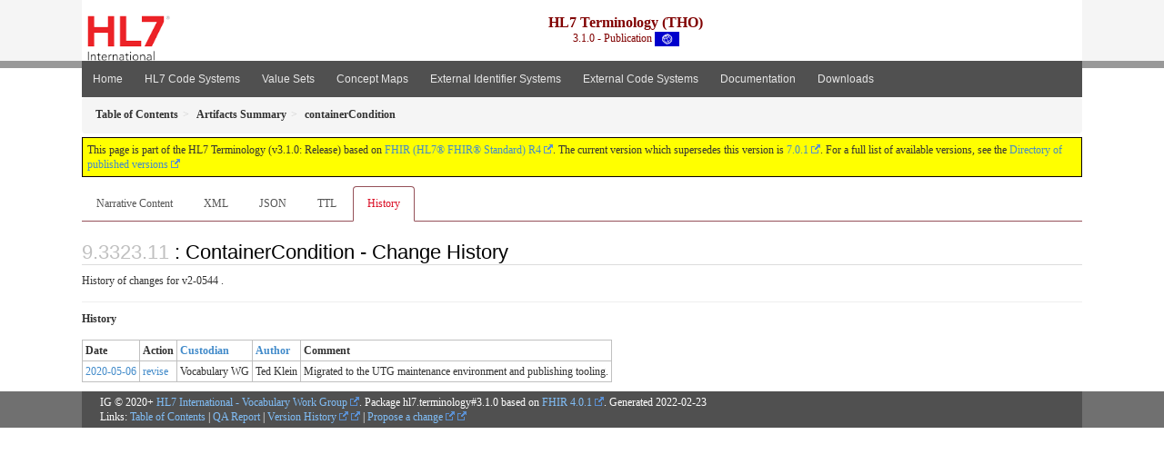

--- FILE ---
content_type: image/svg+xml
request_url: https://terminology.hl7.org/3.1.0/assets/images/001.svg
body_size: 10436
content:
<?xml version="1.0" encoding="UTF-8" standalone="no"?>
<!-- Created with Inkscape (http://www.inkscape.org/) -->

<svg
   xmlns:dc="http://purl.org/dc/elements/1.1/"
   xmlns:cc="http://creativecommons.org/ns#"
   xmlns:rdf="http://www.w3.org/1999/02/22-rdf-syntax-ns#"
   xmlns:svg="http://www.w3.org/2000/svg"
   xmlns="http://www.w3.org/2000/svg"
   xmlns:xlink="http://www.w3.org/1999/xlink"
   xmlns:sodipodi="http://sodipodi.sourceforge.net/DTD/sodipodi-0.dtd"
   xmlns:inkscape="http://www.inkscape.org/namespaces/inkscape"
   width="1000"
   height="600"
   id="svg2"
   version="1.1"
   inkscape:version="0.91 r13725"
   sodipodi:docname="Globe Flag.svg"
   inkscape:export-filename="C:\Users\Philip\Desktop\Globe Flag.png"
   inkscape:export-xdpi="180"
   inkscape:export-ydpi="180">
  <defs
     id="defs4">
    <linearGradient
       inkscape:collect="always"
       id="linearGradient3792">
      <stop
         style="stop-color:#ffffff;stop-opacity:1;"
         offset="0"
         id="stop3794" />
      <stop
         style="stop-color:#ffffff;stop-opacity:0;"
         offset="1"
         id="stop3796" />
    </linearGradient>
    <radialGradient
       inkscape:collect="always"
       xlink:href="#linearGradient3792"
       id="radialGradient3798"
       cx="387.85715"
       cy="386.64789"
       fx="387.85715"
       fy="386.64789"
       r="290.90375"
       gradientTransform="matrix(1,0,0,0.9287933,0,27.531918)"
       gradientUnits="userSpaceOnUse" />
    <radialGradient
       inkscape:collect="always"
       xlink:href="#linearGradient3792"
       id="radialGradient3014"
       gradientUnits="userSpaceOnUse"
       gradientTransform="matrix(1,0,0,0.9287933,0,27.531918)"
       cx="387.85715"
       cy="386.64789"
       fx="387.85715"
       fy="386.64789"
       r="290.90375" />
    <radialGradient
       inkscape:collect="always"
       xlink:href="#linearGradient3792"
       id="radialGradient3800"
       gradientUnits="userSpaceOnUse"
       gradientTransform="matrix(1,0,0,0.9287933,0,27.531918)"
       cx="387.85715"
       cy="386.64789"
       fx="387.85715"
       fy="386.64789"
       r="290.90375" />
    <radialGradient
       inkscape:collect="always"
       xlink:href="#linearGradient3792"
       id="radialGradient3911"
       gradientUnits="userSpaceOnUse"
       gradientTransform="matrix(1,0,0,0.9287933,0,27.531918)"
       cx="387.85715"
       cy="386.64789"
       fx="387.85715"
       fy="386.64789"
       r="290.90375" />
    <radialGradient
       inkscape:collect="always"
       xlink:href="#linearGradient3792"
       id="radialGradient3972"
       gradientUnits="userSpaceOnUse"
       gradientTransform="matrix(1,0,0,0.9287933,0,27.531918)"
       cx="387.85715"
       cy="386.64789"
       fx="387.85715"
       fy="386.64789"
       r="290.90375" />
    <radialGradient
       inkscape:collect="always"
       xlink:href="#linearGradient3792"
       id="radialGradient3996"
       gradientUnits="userSpaceOnUse"
       gradientTransform="matrix(1,0,0,0.9287933,0,27.531918)"
       cx="387.85715"
       cy="386.64789"
       fx="387.85715"
       fy="386.64789"
       r="290.90375" />
    <filter
       style="color-interpolation-filters:sRGB"
       inkscape:label="Blur"
       id="filter4277">
      <feGaussianBlur
         stdDeviation="9.9 9.9"
         result="blur"
         id="feGaussianBlur4279" />
    </filter>
  </defs>
  <sodipodi:namedview
     id="base"
     pagecolor="#ffffff"
     bordercolor="#666666"
     borderopacity="1.0"
     inkscape:pageopacity="0.0"
     inkscape:pageshadow="2"
     inkscape:zoom="1.085"
     inkscape:cx="500"
     inkscape:cy="300"
     inkscape:document-units="px"
     inkscape:current-layer="layer1"
     showgrid="false"
     inkscape:window-width="1440"
     inkscape:window-height="848"
     inkscape:window-x="-8"
     inkscape:window-y="-8"
     inkscape:window-maximized="1"
     showborder="true"
     fit-margin-top="0"
     fit-margin-left="0"
     fit-margin-right="0"
     fit-margin-bottom="0">
    <inkscape:grid
       type="xygrid"
       id="grid4043"
       empspacing="5"
       visible="true"
       enabled="true"
       snapvisiblegridlinesonly="true"
       originx="-62.499961"
       originy="-62.499986" />
  </sodipodi:namedview>
  <metadata
     id="metadata7">
    <rdf:RDF>
      <cc:Work
         rdf:about="">
        <dc:format>image/svg+xml</dc:format>
        <dc:type
           rdf:resource="http://purl.org/dc/dcmitype/StillImage" />
        <dc:title />
      </cc:Work>
    </rdf:RDF>
  </metadata>
  <g
     inkscape:label="Layer 1"
     inkscape:groupmode="layer"
     id="layer1"
     transform="translate(-41.161739,-405.44482)"
     sodipodi:insensitive="true">
    <g
       id="g4191"
       transform="matrix(-1,0,0,1,1082.3235,0)">
      <rect
         y="405.44482"
         x="41.161739"
         height="600"
         width="1000"
         id="rect4163"
         style="opacity:1;fill:#0000cc;fill-opacity:1;stroke:none;stroke-width:0;stroke-linecap:butt;stroke-linejoin:miter;stroke-miterlimit:4;stroke-dasharray:none;stroke-dashoffset:0;stroke-opacity:1" />
      <g
         transform="matrix(0.9173945,0.39769416,-0.3976941,0.91739464,378.00551,-161.16693)"
         id="g4173">
        <path
           style="fill:none;stroke:#ffffff;stroke-width:20.00229645;stroke-linecap:round;stroke-linejoin:miter;stroke-miterlimit:4;stroke-dasharray:none;stroke-opacity:1"
           d="m 494.43701,920.21668 8e-5,-379.82554"
           id="path3912-85"
           inkscape:connector-curvature="0" />
        <path
           sodipodi:type="arc"
           style="fill:none;stroke:#ffffff;stroke-width:20.00229645;stroke-linecap:round;stroke-miterlimit:4;stroke-dasharray:none;stroke-dashoffset:0;stroke-opacity:1"
           id="path3795-5-5"
           sodipodi:cx="-730.30402"
           sodipodi:cy="494.43698"
           sodipodi:rx="109.6965"
           sodipodi:ry="189.99936"
           d="m -730.30401,684.43634 a 109.6965,189.99936 0 0 1 -94.99996,-94.99968 109.6965,189.99936 0 0 1 0,-189.99936 109.6965,189.99936 0 0 1 94.99996,-94.99968"
           transform="matrix(0,-1,1,0,0,0)"
           sodipodi:start="1.5707963"
           sodipodi:end="4.712389"
           sodipodi:open="true" />
        <path
           sodipodi:type="arc"
           style="fill:none;stroke:#ffffff;stroke-width:20.00229645;stroke-linecap:round;stroke-miterlimit:4;stroke-dasharray:none;stroke-dashoffset:0;stroke-opacity:1"
           id="path3795-5-8-7"
           sodipodi:cx="-793.34698"
           sodipodi:cy="-385.24323"
           sodipodi:rx="109.66929"
           sodipodi:ry="189.95288"
           d="m -793.34698,-575.19611 a 109.66929,189.95288 0 0 1 109.66928,189.95288 109.66929,189.95288 0 0 1 -109.66928,189.95289"
           transform="matrix(-0.86602539,-0.50000002,0.49999996,-0.86602543,0,0)"
           sodipodi:start="4.712389"
           sodipodi:end="1.5707963"
           sodipodi:open="true" />
        <path
           sodipodi:type="arc"
           style="fill:none;stroke:#ffffff;stroke-width:20.00229645;stroke-linecap:round;stroke-miterlimit:4;stroke-dasharray:none;stroke-dashoffset:0;stroke-opacity:1"
           id="path3795-5-26-1"
           sodipodi:cx="63.043068"
           sodipodi:cy="879.6803"
           sodipodi:rx="109.66929"
           sodipodi:ry="189.95288"
           d="M 63.04307,689.72742 A 109.66929,189.95288 0 0 1 172.71236,879.6803 109.66929,189.95288 0 0 1 63.043071,1069.6332"
           transform="matrix(0.86602541,-0.49999999,0.49999999,0.86602541,0,0)"
           sodipodi:start="4.712389"
           sodipodi:end="1.5707963"
           sodipodi:open="true" />
        <circle
           style="fill:none;stroke:#ffffff;stroke-width:20.00229645;stroke-linecap:round;stroke-miterlimit:4;stroke-dasharray:none;stroke-dashoffset:0;stroke-opacity:1"
           id="path3795-5-2-4"
           transform="matrix(0.70710676,-0.70710681,0.70710679,0.70710677,0,0)"
           cx="-166.78314"
           cy="866.02271"
           r="190" />
        <path
           style="fill:none;stroke:#ffffff;stroke-width:20.00229645;stroke-linecap:round;stroke-miterlimit:4;stroke-dasharray:none;stroke-dashoffset:0;stroke-opacity:1"
           id="path3795-5-2"
           transform="matrix(0,-1,1,0,0,0)"
           sodipodi:type="arc"
           sodipodi:cx="-730.30389"
           sodipodi:cy="494.43701"
           sodipodi:rx="155.13441"
           sodipodi:ry="190"
           sodipodi:start="4.712389"
           sodipodi:end="1.5707963"
           d="m -730.30389,304.43701 a 155.13441,190 0 0 1 155.13441,190 155.13441,190 0 0 1 -155.13441,190"
           sodipodi:open="true" />
        <path
           style="fill:none;stroke:#ffffff;stroke-width:20.00229645;stroke-linecap:round;stroke-miterlimit:4;stroke-dasharray:none;stroke-dashoffset:0;stroke-opacity:1"
           id="path3795-5"
           transform="matrix(0,-1,1,0,0,0)"
           sodipodi:type="arc"
           sodipodi:cx="-620.60736"
           sodipodi:cy="494.43698"
           sodipodi:rx="76.832199"
           sodipodi:ry="134.35033"
           sodipodi:start="0.61086524"
           sodipodi:end="5.6723201"
           d="m -557.67011,571.49716 a 76.832199,134.35033 0 0 1 -86.04114,51.072 76.832199,134.35033 0 0 1 -53.72831,-128.13218 76.832199,134.35033 0 0 1 53.72831,-128.13218 76.832199,134.35033 0 0 1 86.04114,51.072"
           sodipodi:open="true" />
        <path
           style="fill:none;stroke:#ffffff;stroke-width:20.00229645;stroke-linecap:round;stroke-miterlimit:4;stroke-dasharray:none;stroke-dashoffset:0;stroke-opacity:1"
           id="path3795-5-0"
           transform="matrix(0,-1,1,0,0,0)"
           sodipodi:type="arc"
           sodipodi:cx="-840.00067"
           sodipodi:cy="494.43707"
           sodipodi:rx="76.832199"
           sodipodi:ry="134.35042"
           sodipodi:start="2.1816616"
           sodipodi:end="4.1015237"
           d="m -884.06981,604.49049 a 76.832199,134.35042 0 0 1 -32.76306,-110.05342 76.832199,134.35042 0 0 1 32.76306,-110.05341"
           sodipodi:open="true" />
      </g>
    </g>
  </g>
</svg>
